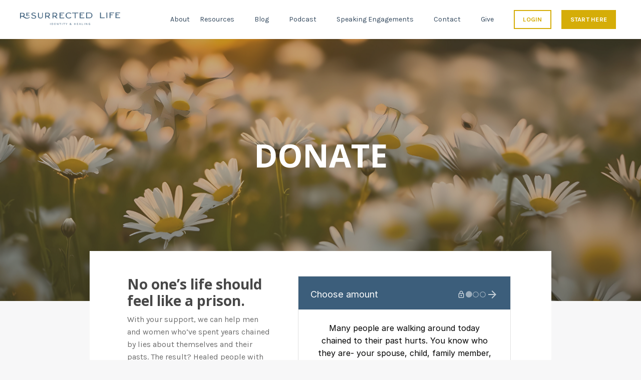

--- FILE ---
content_type: text/html; charset=utf-8
request_url: https://www.resurrectedlife.com/donate
body_size: 8643
content:
<!doctype html>
<html lang="en">
  <head>
    
              <meta name="csrf-param" content="authenticity_token">
              <meta name="csrf-token" content="DjMZzrmfWi6xHdQqQF73IHr6NfE7QhA0RCKC0u4f2yrab2Pi/pypnkUhRxDcd4BjNd72L1X8IJXBvDK2YLuEZw==">
            
    <title>
      
        Donate
      
    </title>
    <meta charset="utf-8" />
    <meta http-equiv="x-ua-compatible" content="ie=edge, chrome=1">
    <meta name="viewport" content="width=device-width, initial-scale=1, shrink-to-fit=no">
    
      <meta name="description" content="" />
    
    <meta property="og:type" content="website">
<meta property="og:url" content="https://www.resurrectedlife.com/donate">
<meta name="twitter:card" content="summary_large_image">

<meta property="og:title" content="Donate">
<meta name="twitter:title" content="Donate">


<meta property="og:description" content="">
<meta name="twitter:description" content="">


<meta property="og:image" content="https://kajabi-storefronts-production.kajabi-cdn.com/kajabi-storefronts-production/file-uploads/sites/2147643408/images/5a80d12-258-7a35-bebc-f276888b35_RRL-WS-2023-04-05-Meta-Image.jpg">
<meta name="twitter:image" content="https://kajabi-storefronts-production.kajabi-cdn.com/kajabi-storefronts-production/file-uploads/sites/2147643408/images/5a80d12-258-7a35-bebc-f276888b35_RRL-WS-2023-04-05-Meta-Image.jpg">


    
      <link href="https://kajabi-storefronts-production.kajabi-cdn.com/kajabi-storefronts-production/file-uploads/themes/2153015258/settings_images/c1af6aa-d876-b5-c41-ce1a28fadcf7_ecba117f-e680-4ff6-9522-9da464197d3b.png?v=2" rel="shortcut icon" />
    
    <link rel="canonical" href="https://www.resurrectedlife.com/donate" />

    <!-- Google Fonts ====================================================== -->
    
      <link href="//fonts.googleapis.com/css?family=Karla:400,700,400italic,700italic|Open+Sans:400,700,400italic,700italic" rel="stylesheet" type="text/css">
    

    <!-- Kajabi CSS ======================================================== -->
    <link rel="stylesheet" media="screen" href="https://kajabi-app-assets.kajabi-cdn.com/assets/core-0d125629e028a5a14579c81397830a1acd5cf5a9f3ec2d0de19efb9b0795fb03.css" />

    

    <link rel="stylesheet" href="https://use.fontawesome.com/releases/v5.15.2/css/all.css" crossorigin="anonymous">

    <link rel="stylesheet" media="screen" href="https://kajabi-storefronts-production.kajabi-cdn.com/kajabi-storefronts-production/themes/2153015258/assets/styles.css?17308232200879948" />

    <!-- Customer CSS ====================================================== -->
    <link rel="stylesheet" media="screen" href="https://kajabi-storefronts-production.kajabi-cdn.com/kajabi-storefronts-production/themes/2153015258/assets/overrides.css?17308232200879948" />
    <style>
  /* Custom CSS Added Via Theme Settings */
  /* This creates bigger spacing between the main navigation menu items */

.header__content--desktop .link-list__link {
margin-left: 20px !important;
margin-right: 20px !important;
}


/* This underlines the main navigation menu items when hovering over them */

.header a.link-list__link:hover {
text-decoration: underline !important;
}


/* This modifies the form fields to have squared edges and only show the bottom border */

.form-control {
border-radius: 0px !important;
border-left-width: 0px !important;
border-top-width: 0px !important;
border-right-width: 0px !important;
background-color: #ffffff00 !important;
border-color: #ACACAC !important;
}


/* This removes the shadow from the form button */

.form-btn {
-webkit-box-shadow: 0 0px 0px rgb(0 0 0 / 10%) !important;
box-shadow: 0 0px 0px rgb(0 0 0 / 10%) !important;
}


/* This removes the rounded corners of the filter field as seen on the Announcements and Blog Search Pages  */

.filter__field {
border-radius: 0px !important;
}


/* This removes the shadow from buttons throughout the site */

.btn {
-webkit-box-shadow: 0 0px 0px rgb(0 0 0 / 10%) !important;
box-shadow: 0 0px 0px rgb(0 0 0 / 10%) !important;
}


/* This modifies the accordions to only show the bottom border */

.block-type--accordion .block {
border-top: 0px !important;
border-left: 0px !important;
border-right: 0px !important;
}


/* This adds more spacing between the login page title and login form fields */

h1.auth__title { 
margin-bottom: 40px; !important;
}


/* This reduces the h1 font size of the blog post title on the blog feed page on desktop  */

@media (min-width: 768px) {
h1.blog-post-body__title {
font-size: 58px !important;
}
}

/* This moves the podcast intro section up higher so that it is behind the transparent header. Delete this code if not using a transparent header for the website theme */

.podcast-intro { 
margin-top: -80px !important;
padding-top: 80px !important;
}


/* This moves the coaching product hero section up higher so that it is behind the transparent header. Delete this code if not using a transparent header for the website theme */

.coaching-programs__container { 
margin-top: -94px !important;
}

.coaching-programs__header  {
padding-top: 94px !important;
}


/* This removes the rounded corners on the error prompt */

.parsley-errors-list {
border-radius: 0px !important;
}


/* This removes the rounded corners on alert messages */

.alert {
border-radius: 0px !important;
}


/* This modifies the colors on the red alert message */

.alert--danger {
border-color: #7D251C !important;
color: #7D251C !important;
background-color: RGBA(125, 37, 28, 0.15) !important;
}


</style>


    <!-- Kajabi Editor Only CSS ============================================ -->
    

    <!-- Header hook ======================================================= -->
    <script type="text/javascript">
  var Kajabi = Kajabi || {};
</script>
<script type="text/javascript">
  Kajabi.currentSiteUser = {
    "id" : "-1",
    "type" : "Guest",
    "contactId" : "",
  };
</script>
<script type="text/javascript">
  Kajabi.theme = {
    activeThemeName: "Resurrected Life",
    previewThemeId: null,
    editor: false
  };
</script>
<meta name="turbo-prefetch" content="false">
<style type="text/css">
  #editor-overlay {
    display: none;
    border-color: #2E91FC;
    position: absolute;
    background-color: rgba(46,145,252,0.05);
    border-style: dashed;
    border-width: 3px;
    border-radius: 3px;
    pointer-events: none;
    cursor: pointer;
    z-index: 10000000000;
  }
  .editor-overlay-button {
    color: white;
    background: #2E91FC;
    border-radius: 2px;
    font-size: 13px;
    margin-inline-start: -24px;
    margin-block-start: -12px;
    padding-block: 3px;
    padding-inline: 10px;
    text-transform:uppercase;
    font-weight:bold;
    letter-spacing:1.5px;

    left: 50%;
    top: 50%;
    position: absolute;
  }
</style>
<script src="https://kajabi-app-assets.kajabi-cdn.com/vite/assets/track_analytics-999259ad.js" crossorigin="anonymous" type="module"></script><link rel="modulepreload" href="https://kajabi-app-assets.kajabi-cdn.com/vite/assets/stimulus-576c66eb.js" as="script" crossorigin="anonymous">
<link rel="modulepreload" href="https://kajabi-app-assets.kajabi-cdn.com/vite/assets/track_product_analytics-9c66ca0a.js" as="script" crossorigin="anonymous">
<link rel="modulepreload" href="https://kajabi-app-assets.kajabi-cdn.com/vite/assets/stimulus-e54d982b.js" as="script" crossorigin="anonymous">
<link rel="modulepreload" href="https://kajabi-app-assets.kajabi-cdn.com/vite/assets/trackProductAnalytics-3d5f89d8.js" as="script" crossorigin="anonymous">      <script type="text/javascript">
        if (typeof (window.rudderanalytics) === "undefined") {
          !function(){"use strict";window.RudderSnippetVersion="3.0.3";var sdkBaseUrl="https://cdn.rudderlabs.com/v3"
          ;var sdkName="rsa.min.js";var asyncScript=true;window.rudderAnalyticsBuildType="legacy",window.rudderanalytics=[]
          ;var e=["setDefaultInstanceKey","load","ready","page","track","identify","alias","group","reset","setAnonymousId","startSession","endSession","consent"]
          ;for(var n=0;n<e.length;n++){var t=e[n];window.rudderanalytics[t]=function(e){return function(){
          window.rudderanalytics.push([e].concat(Array.prototype.slice.call(arguments)))}}(t)}try{
          new Function('return import("")'),window.rudderAnalyticsBuildType="modern"}catch(a){}
          if(window.rudderAnalyticsMount=function(){
          "undefined"==typeof globalThis&&(Object.defineProperty(Object.prototype,"__globalThis_magic__",{get:function get(){
          return this},configurable:true}),__globalThis_magic__.globalThis=__globalThis_magic__,
          delete Object.prototype.__globalThis_magic__);var e=document.createElement("script")
          ;e.src="".concat(sdkBaseUrl,"/").concat(window.rudderAnalyticsBuildType,"/").concat(sdkName),e.async=asyncScript,
          document.head?document.head.appendChild(e):document.body.appendChild(e)
          },"undefined"==typeof Promise||"undefined"==typeof globalThis){var d=document.createElement("script")
          ;d.src="https://polyfill-fastly.io/v3/polyfill.min.js?version=3.111.0&features=Symbol%2CPromise&callback=rudderAnalyticsMount",
          d.async=asyncScript,document.head?document.head.appendChild(d):document.body.appendChild(d)}else{
          window.rudderAnalyticsMount()}window.rudderanalytics.load("2apYBMHHHWpiGqicceKmzPebApa","https://kajabiaarnyhwq.dataplane.rudderstack.com",{})}();
        }
      </script>
      <script type="text/javascript">
        if (typeof (window.rudderanalytics) !== "undefined") {
          rudderanalytics.page({"account_id":"2147624048","site_id":"2147643408"});
        }
      </script>
      <script type="text/javascript">
        if (typeof (window.rudderanalytics) !== "undefined") {
          (function () {
            function AnalyticsClickHandler (event) {
              const targetEl = event.target.closest('a') || event.target.closest('button');
              if (targetEl) {
                rudderanalytics.track('Site Link Clicked', Object.assign(
                  {"account_id":"2147624048","site_id":"2147643408"},
                  {
                    link_text: targetEl.textContent.trim(),
                    link_href: targetEl.href,
                    tag_name: targetEl.tagName,
                  }
                ));
              }
            };
            document.addEventListener('click', AnalyticsClickHandler);
          })();
        }
      </script>
<meta name='site_locale' content='en'><style type="text/css">
  body main {
    direction: ltr;
  }
  .slick-list {
    direction: ltr;
  }
</style>
<style type="text/css">
  /* Font Awesome 4 */
  .fa.fa-twitter{
    font-family:sans-serif;
  }
  .fa.fa-twitter::before{
    content:"𝕏";
    font-size:1.2em;
  }

  /* Font Awesome 5 */
  .fab.fa-twitter{
    font-family:sans-serif;
  }
  .fab.fa-twitter::before{
    content:"𝕏";
    font-size:1.2em;
  }
</style>
<link rel="stylesheet" href="https://cdn.jsdelivr.net/npm/@kajabi-ui/styles@1.0.4/dist/kajabi_products/kajabi_products.css" />
<script type="module" src="https://cdn.jsdelivr.net/npm/@pine-ds/core@3.14.0/dist/pine-core/pine-core.esm.js"></script>
<script nomodule src="https://cdn.jsdelivr.net/npm/@pine-ds/core@3.14.0/dist/pine-core/index.esm.js"></script>


  </head>

  <style>
  body {
    
      
        background-color: #f7f7f8;
      
    
  }
</style>

  <body id="encore-theme" class="background-light">
    


    <div id="section-header" data-section-id="header">

<style>
  /* Default Header Styles */
  .header {
    
      background-color: #ffffff;
    
    font-size: 14px;
  }
  .header a,
  .header a.link-list__link,
  .header a.link-list__link:hover,
  .header a.social-icons__icon,
  .header .user__login a,
  .header .dropdown__item a,
  .header .dropdown__trigger:hover {
    color: #34495e;
  }
  .header .dropdown__trigger {
    color: #34495e !important;
  }
  /* Mobile Header Styles */
  @media (max-width: 767px) {
    .header {
      
      font-size: 16px;
    }
    
      .header a,
      .header a.link-list__link,
      .header a.social-icons__icon,
      .header .dropdown__item a,
      .header .user__login a,
      .header a.link-list__link:hover,
      .header .dropdown__trigger:hover {
        color: #3c5e7b;
      }
      .header .dropdown__trigger {
        color: #3c5e7b !important;
      }
    
    .header .hamburger__slices .hamburger__slice {
      
        background-color: #3c5e7b;
      
    }
    
      .header a.link-list__link, .dropdown__item a, .header__content--mobile {
        text-align: left;
      }
    
    .header--overlay .header__content--mobile  {
      padding-bottom: 20px;
    }
  }
  /* Sticky Styles */
  
    .header.header--fixed {
      background-color: #ffffff;
      
        background-color: ;
      
      
        background-color: ;
      
    }
    
      .header.header--fixed a,
      .header.header--fixed a.link-list__link,
      .header.header--fixed a.link-list__link:hover,
      .header.header--fixed a.social-icons__icon,
      .header.header--fixed .dropdown__trigger:hover,
      .header.header--fixed .dropdown__item a,
      .header.header--fixed .user__login a {
        color: #3c5e7b;
      }
    
    
      .header.header--fixed .dropdown__trigger {
        color: #3c5e7b !important;
      }
    
    .header.header--fixed .hamburger__slice {
      
        background-color: #3c5e7b;
      
    }
  
</style>

<div class="hidden">
  
    
  
    
  
    
  
    
  
    
  
    
  
    
  
  
  
  
</div>

<header class="header header--static sticky   background-light header--close-on-scroll" kjb-settings-id="sections_header_settings_background_color">
  <div class="hello-bars">
    
      
    
      
    
      
    
      
    
      
    
      
    
      
    
  </div>
  
    <div class="header__wrap">
      <div class="header__content header__content--desktop background-light">
        <div class="container header__container media justify-content-left">
          
            
                <style>
@media (min-width: 768px) {
  #block-1555988494486 {
    text-align: left;
  }
} 
</style>

<div id="block-1555988494486" class="header__block header__block--logo header__block--show header__switch-content " kjb-settings-id="sections_header_blocks_1555988494486_settings_stretch">
  <style>
  #block-1555988494486 {
    line-height: 1;
  }
  #block-1555988494486 .logo__image {
    display: block;
    width: 200px;
  }
  #block-1555988494486 .logo__text {
    color: #000000;
  }
</style>

<a class="logo" href="/">
  
    
      <img class="logo__image" src="https://kajabi-storefronts-production.kajabi-cdn.com/kajabi-storefronts-production/file-uploads/themes/2153015258/settings_images/8efc3ff-f15a-37aa-2463-85ed30871d00_180a778d-0360-4947-991c-4f6020e8a266.png" kjb-settings-id="sections_header_blocks_1555988494486_settings_logo" alt="Header Logo" />
    
  
</a>

</div>

              
          
            
                <style>
@media (min-width: 768px) {
  #block-1607554198094 {
    text-align: center;
  }
} 
</style>

<div id="block-1607554198094" class="header__block header__switch-content header__block--menu stretch" kjb-settings-id="sections_header_blocks_1607554198094_settings_stretch">
  <div class="link-list justify-content-center" kjb-settings-id="sections_header_blocks_1607554198094_settings_menu">
  
</div>

</div>

              
          
            
                <style>
@media (min-width: 768px) {
  #block-1687186779453 {
    text-align: left;
  }
} 
</style>

<div id="block-1687186779453" class="header__block header__switch-content header__block--dropdown " kjb-settings-id="sections_header_blocks_1687186779453_settings_stretch">
  <style>
  /* Dropdown menu colors for desktop */
  @media (min-width: 768px) {
    #block-1687186779453 .dropdown__menu {
      background-color: #FFFFFF;
    }
    #block-1687186779453 .dropdown__item a {
      color: #3c5e7b;
    }
  }
  /* Mobile menu text alignment */
  @media (max-width: 767px) {
    #block-1687186779453 .dropdown__item a {
      text-align: left;
    }
  }
</style>

<div class="dropdown" kjb-settings-id="sections_header_blocks_1687186779453_settings_trigger">
  <a class="dropdown__trigger">
    About
    
  </a>
  <div class="dropdown__menu dropdown__menu--text-left ">
    
      <span class="dropdown__item"><a href="https://www.resurrectedlife.com/about-healing-prayer" >About Healing Prayer</a></span>
    
      <span class="dropdown__item"><a href="https://www.resurrectedlife.com/about-RL" >How It All Started</a></span>
    
      <span class="dropdown__item"><a href="https://www.resurrectedlife.com/about" >Meet the Team</a></span>
    
  </div>
</div>

</div>

              
          
            
                <style>
@media (min-width: 768px) {
  #block-1687188444452 {
    text-align: left;
  }
} 
</style>

<div id="block-1687188444452" class="header__block header__switch-content header__block--dropdown " kjb-settings-id="sections_header_blocks_1687188444452_settings_stretch">
  <style>
  /* Dropdown menu colors for desktop */
  @media (min-width: 768px) {
    #block-1687188444452 .dropdown__menu {
      background-color: #FFFFFF;
    }
    #block-1687188444452 .dropdown__item a {
      color: #3c5e7b;
    }
  }
  /* Mobile menu text alignment */
  @media (max-width: 767px) {
    #block-1687188444452 .dropdown__item a {
      text-align: left;
    }
  }
</style>

<div class="dropdown" kjb-settings-id="sections_header_blocks_1687188444452_settings_trigger">
  <a class="dropdown__trigger">
    Resources
    
  </a>
  <div class="dropdown__menu dropdown__menu--text-left ">
    
      <span class="dropdown__item"><a href="https://www.resurrectedlife.com/store" >All Resources</a></span>
    
      <span class="dropdown__item"><a href="https://www.resurrectedlife.com/store#courses" >Online Courses</a></span>
    
      <span class="dropdown__item"><a href="https://www.resurrectedlife.com/be-loved-retreat" >In Person Retreat</a></span>
    
      <span class="dropdown__item"><a href="https://www.resurrectedlife.com/hope-and-healing-online-retreat" >Zoom Group</a></span>
    
      <span class="dropdown__item"><a href="https://www.resurrectedlife.com/library" >My Courses</a></span>
    
  </div>
</div>

</div>

              
          
            
                <style>
@media (min-width: 768px) {
  #block-1687188585784 {
    text-align: left;
  }
} 
</style>

<div id="block-1687188585784" class="header__block header__switch-content header__block--menu " kjb-settings-id="sections_header_blocks_1687188585784_settings_stretch">
  <div class="link-list justify-content-left" kjb-settings-id="sections_header_blocks_1687188585784_settings_menu">
  
    <a class="link-list__link" href="https://www.resurrectedlife.com/blog" >Blog</a>
  
    <a class="link-list__link" href="https://www.resurrectedlife.com/podcasts/the-resurrected-life-podcast" >Podcast</a>
  
    <a class="link-list__link" href="https://www.resurrectedlife.com/speaking-engagements" >Speaking Engagements</a>
  
    <a class="link-list__link" href="https://www.resurrectedlife.com/contact" >Contact</a>
  
    <a class="link-list__link" href="https://www.resurrectedlife.com/donate" >Give</a>
  
</div>

</div>

              
          
            
                <style>
@media (min-width: 768px) {
  #block-1688735430565 {
    text-align: left;
  }
} 
</style>

<div id="block-1688735430565" class="header__block header__switch-content header__block--cta " kjb-settings-id="sections_header_blocks_1688735430565_settings_stretch">
  






<style>
  #block-1688735430565 .btn,
  [data-slick-id="1688735430565"] .block .btn {
    color: #ffffff;
    border-color: #d5ad08;
    border-radius: 0px;
    background-color: #d5ad08;
  }
  #block-1688735430565 .btn--outline,
  [data-slick-id="1688735430565"] .block .btn--outline {
    background: transparent;
    color: #d5ad08;
  }
</style>

<a class="btn btn--outline btn--small btn--auto" href="https://www.resurrectedlife.com/login"   kjb-settings-id="sections_header_blocks_1688735430565_settings_btn_background_color" role="button">
  
    LOGIN
  
</a>

</div>

              
          
            
                <style>
@media (min-width: 768px) {
  #block-1681348642471 {
    text-align: left;
  }
} 
</style>

<div id="block-1681348642471" class="header__block header__switch-content header__block--cta " kjb-settings-id="sections_header_blocks_1681348642471_settings_stretch">
  






<style>
  #block-1681348642471 .btn,
  [data-slick-id="1681348642471"] .block .btn {
    color: #ffffff;
    border-color: #d5ad08;
    border-radius: 0px;
    background-color: #d5ad08;
  }
  #block-1681348642471 .btn--outline,
  [data-slick-id="1681348642471"] .block .btn--outline {
    background: transparent;
    color: #d5ad08;
  }
</style>

<a class="btn btn--solid btn--small btn--auto" href="https://www.resurrectedlife.com/store"   kjb-settings-id="sections_header_blocks_1681348642471_settings_btn_background_color" role="button">
  
    START HERE
  
</a>

</div>

              
          
          
            <div class="hamburger hidden--desktop" kjb-settings-id="sections_header_settings_hamburger_color">
              <div class="hamburger__slices">
                <div class="hamburger__slice hamburger--slice-1"></div>
                <div class="hamburger__slice hamburger--slice-2"></div>
                <div class="hamburger__slice hamburger--slice-3"></div>
                <div class="hamburger__slice hamburger--slice-4"></div>
              </div>
            </div>
          
        </div>
      </div>
      <div class="header__content header__content--mobile">
        <div class="header__switch-content header__spacer"></div>
      </div>
    </div>
  
</header>

</div>
    <main>
      <div data-dynamic-sections=contact_copy_1><div id="section-1686054750367" data-section-id="1686054750367"><style>
  
    #section-1686054750367 {
      background-image: url(https://kajabi-storefronts-production.kajabi-cdn.com/kajabi-storefronts-production/file-uploads/themes/2153015258/settings_images/c73e65b-6eff-a0e-cf78-252427d4d0d0_AdobeStock_588382328.jpeg);
      background-position: center;
    }
  
  #section-1686054750367 .section__overlay {
    position: absolute;
    width: 100%;
    height: 100%;
    left: 0;
    top: 0;
    background-color: rgba(111, 102, 75, 0.4);
  }
  #section-1686054750367 .sizer {
    padding-top: 20px;
    padding-bottom: 150px;
  }
  #section-1686054750367 .container {
    max-width: calc(1260px + 10px + 10px);
    padding-right: 10px;
    padding-left: 10px;
    
  }
  #section-1686054750367 .row {
    
  }
  #section-1686054750367 .container--full {
    width: 100%;
    max-width: calc(100% + 10px + 10px);
  }
  @media (min-width: 768px) {
    
      #section-1686054750367 {
        
          background-attachment: fixed;
        
      }
    
    #section-1686054750367 .sizer {
      padding-top: 180px;
      padding-bottom: 230px;
    }
    #section-1686054750367 .container {
      max-width: calc(1260px + 40px + 40px);
      padding-right: 40px;
      padding-left: 40px;
    }
    #section-1686054750367 .container--full {
      max-width: calc(100% + 40px + 40px);
    }
  }
  
  
</style>


<section kjb-settings-id="sections_1686054750367_settings_background_color"
  class="section
  
  
   background-dark "
  data-reveal-event=""
  data-reveal-offset=""
  data-reveal-units="seconds">
  <div class="sizer ">
    
    <div class="section__overlay"></div>
    <div class="container ">
      <div class="row align-items-center justify-content-center">
        
          




<style>
  /* flush setting */
  
  
  /* margin settings */
  #block-1642562869475_0, [data-slick-id="1642562869475_0"] {
    margin-top: 0px;
    margin-right: 0px;
    margin-bottom: 0px;
    margin-left: 0px;
  }
  #block-1642562869475_0 .block, [data-slick-id="1642562869475_0"] .block {
    /* border settings */
    border: 0px none black;
    border-radius: 0px;
    

    /* background color */
    
    /* default padding for mobile */
    
    
    
    /* mobile padding overrides */
    
    
    
    
    
  }

  @media (min-width: 768px) {
    /* desktop margin settings */
    #block-1642562869475_0, [data-slick-id="1642562869475_0"] {
      margin-top: 0px;
      margin-right: 0px;
      margin-bottom: 0px;
      margin-left: 0px;
    }
    #block-1642562869475_0 .block, [data-slick-id="1642562869475_0"] .block {
      /* default padding for desktop  */
      
      
      /* desktop padding overrides */
      
      
      
      
      
    }
  }
  /* mobile text align */
  @media (max-width: 767px) {
    #block-1642562869475_0, [data-slick-id="1642562869475_0"] {
      text-align: center;
    }
  }
</style>



<div
  id="block-1642562869475_0"
  class="
  block-type--text
  text-center
  col-8
  
  
  
    
  
  
  "
  
  data-reveal-event=""
  data-reveal-offset=""
  data-reveal-units="seconds"
  
    kjb-settings-id="sections_1686054750367_blocks_1642562869475_0_settings_width"
    >
  <div class="block
    box-shadow-none
    "
    
      data-aos="none"
      data-aos-delay="0"
      data-aos-duration="0"
    
    >
    
    <style>
  
  #block-1577982541036_0 .btn {
    margin-top: 1rem;
  }
</style>

<h1><span style="color: #ffffff;">DONATE</span></h1>

  </div>
</div>


        
      </div>
    </div>
  </div>
</section>
</div><div id="section-1686055276670" data-section-id="1686055276670"><style>
  
  #section-1686055276670 .section__overlay {
    position: absolute;
    width: 100%;
    height: 100%;
    left: 0;
    top: 0;
    background-color: ;
  }
  #section-1686055276670 .sizer {
    padding-top: 40px;
    padding-bottom: 40px;
  }
  #section-1686055276670 .container {
    max-width: calc(1260px + 10px + 10px);
    padding-right: 10px;
    padding-left: 10px;
    
  }
  #section-1686055276670 .row {
    
  }
  #section-1686055276670 .container--full {
    width: 100%;
    max-width: calc(100% + 10px + 10px);
  }
  @media (min-width: 768px) {
    
    #section-1686055276670 .sizer {
      padding-top: 0px;
      padding-bottom: 50px;
    }
    #section-1686055276670 .container {
      max-width: calc(1260px + 40px + 40px);
      padding-right: 40px;
      padding-left: 40px;
    }
    #section-1686055276670 .container--full {
      max-width: calc(100% + 40px + 40px);
    }
  }
  
    #section-1686055276670 .row {
      -webkit-box-align: stretch !important;
      -ms-flex-align: stretch !important;
      align-items: stretch !important;
    }
  
  
</style>


<section kjb-settings-id="sections_1686055276670_settings_background_color"
  class="section
  
  
   "
  data-reveal-event=""
  data-reveal-offset=""
  data-reveal-units="seconds">
  <div class="sizer ">
    
    <div class="section__overlay"></div>
    <div class="container ">
      <div class="row align-items-center justify-content-center">
        
          




<style>
  /* flush setting */
  
    #block-1686055276670_1, [data-slick-id="1686055276670_1"] { padding: 0; }
  
  
  /* margin settings */
  #block-1686055276670_1, [data-slick-id="1686055276670_1"] {
    margin-top: -160px;
    margin-right: 0px;
    margin-bottom: 0px;
    margin-left: 0px;
  }
  #block-1686055276670_1 .block, [data-slick-id="1686055276670_1"] .block {
    /* border settings */
    border: 0px none black;
    border-radius: 0px;
    

    /* background color */
    
      background-color: #ffffff;
    
    /* default padding for mobile */
    
      padding: 20px;
    
    
    
    /* mobile padding overrides */
    
    
    
      padding-right: 40px;
    
    
      padding-bottom: 40px;
    
    
      padding-left: 40px;
    
  }

  @media (min-width: 768px) {
    /* desktop margin settings */
    #block-1686055276670_1, [data-slick-id="1686055276670_1"] {
      margin-top: -100px;
      margin-right: 0px;
      margin-bottom: 0px;
      margin-left: 0px;
    }
    #block-1686055276670_1 .block, [data-slick-id="1686055276670_1"] .block {
      /* default padding for desktop  */
      
        padding: 30px;
      
      
      /* desktop padding overrides */
      
      
        padding-top: 50px;
      
      
        padding-right: 50px;
      
      
        padding-bottom: 50px;
      
      
        padding-left: 75px;
      
    }
  }
  /* mobile text align */
  @media (max-width: 767px) {
    #block-1686055276670_1, [data-slick-id="1686055276670_1"] {
      text-align: left;
    }
  }
</style>



<div
  id="block-1686055276670_1"
  class="
  block-type--text
  text-left
  col-4
  
  
  
    
  
  
  "
  
  data-reveal-event=""
  data-reveal-offset=""
  data-reveal-units="seconds"
  
    kjb-settings-id="sections_1686055276670_blocks_1686055276670_1_settings_width"
    >
  <div class="block
    box-shadow-none
     background-light"
    
      data-aos="none"
      data-aos-delay="0"
      data-aos-duration="0"
    
    >
    
    <style>
  
  #block-1577982541036_0 .btn {
    margin-top: 1rem;
  }
</style>

<h3>No one’s life should feel like a prison.</h3>
<p>With your support, we can help men and women who’ve spent years chained by lies about themselves and their pasts. The result? Healed people with stronger families, stronger relationships, and stronger faith.</p>
<p>Use the form to select a preset amount or choose how much you want to give. Donating is simple and secure.</p>
<p><em>Resurrected Life is a registered 501(c)(3) nonprofit.</em></p>

  </div>
</div>


        
          




<style>
  /* flush setting */
  
    #block-1686055276670_2, [data-slick-id="1686055276670_2"] { padding: 0; }
  
  
  /* margin settings */
  #block-1686055276670_2, [data-slick-id="1686055276670_2"] {
    margin-top: 0px;
    margin-right: 0px;
    margin-bottom: 0px;
    margin-left: 0px;
  }
  #block-1686055276670_2 .block, [data-slick-id="1686055276670_2"] .block {
    /* border settings */
    border: 4px  black;
    border-radius: 0px;
    

    /* background color */
    
      background-color: #ffffff;
    
    /* default padding for mobile */
    
      padding: 20px;
    
    
      padding: 20px;
    
    
      
        padding: 20px;
      
    
    /* mobile padding overrides */
    
    
      padding-top: 0px;
    
    
      padding-right: 0px;
    
    
      padding-bottom: 0px;
    
    
      padding-left: 0px;
    
  }

  @media (min-width: 768px) {
    /* desktop margin settings */
    #block-1686055276670_2, [data-slick-id="1686055276670_2"] {
      margin-top: -100px;
      margin-right: 0px;
      margin-bottom: 0px;
      margin-left: 0px;
    }
    #block-1686055276670_2 .block, [data-slick-id="1686055276670_2"] .block {
      /* default padding for desktop  */
      
        padding: 30px;
      
      
        
          padding: 30px;
        
      
      /* desktop padding overrides */
      
      
        padding-top: 50px;
      
      
        padding-right: 0px;
      
      
        padding-bottom: 50px;
      
      
        padding-left: 0px;
      
    }
  }
  /* mobile text align */
  @media (max-width: 767px) {
    #block-1686055276670_2, [data-slick-id="1686055276670_2"] {
      text-align: left;
    }
  }
</style>



<div
  id="block-1686055276670_2"
  class="
  block-type--code
  text-center
  col-5
  
  
  
    
  
  
  "
  
  data-reveal-event=""
  data-reveal-offset=""
  data-reveal-units="seconds"
  
    kjb-settings-id="sections_1686055276670_blocks_1686055276670_2_settings_width"
    >
  <div class="block
    box-shadow-
     background-light"
    
      data-aos="none"
      data-aos-delay="0"
      data-aos-duration="0"
    
    >
    
    <script src="https://donorbox.org/widget.js" paypalExpress="false"></script><iframe src="https://donorbox.org/embed/website-donation-form-57" name="donorbox" allowpaymentrequest="allowpaymentrequest" seamless="seamless" frameborder="0" scrolling="no" height="900px" width="100%" style="max-width: 500px; min-width: 250px; max-height:none!important"></iframe>







  </div>
</div>


        
      </div>
    </div>
  </div>
</section>
</div><div id="section-1689009241894" data-section-id="1689009241894"><style>
  
    #section-1689009241894 {
      background-image: url(https://kajabi-storefronts-production.kajabi-cdn.com/kajabi-storefronts-production/file-uploads/themes/2153015258/settings_images/2af072-ece3-65d4-c04b-3a35eedfe5c_AdobeStock_418874697.jpg);
      background-position: top;
    }
  
  #section-1689009241894 .section__overlay {
    position: absolute;
    width: 100%;
    height: 100%;
    left: 0;
    top: 0;
    background-color: rgba(13, 57, 90, 0.9);
  }
  #section-1689009241894 .sizer {
    padding-top: 40px;
    padding-bottom: 40px;
  }
  #section-1689009241894 .container {
    max-width: calc(1260px + 10px + 10px);
    padding-right: 10px;
    padding-left: 10px;
    
  }
  #section-1689009241894 .row {
    
  }
  #section-1689009241894 .container--full {
    width: 100%;
    max-width: calc(100% + 10px + 10px);
  }
  @media (min-width: 768px) {
    
      #section-1689009241894 {
        
          background-attachment: fixed;
        
      }
    
    #section-1689009241894 .sizer {
      padding-top: 100px;
      padding-bottom: 30px;
    }
    #section-1689009241894 .container {
      max-width: calc(1260px + 40px + 40px);
      padding-right: 40px;
      padding-left: 40px;
    }
    #section-1689009241894 .container--full {
      max-width: calc(100% + 40px + 40px);
    }
  }
  
  
</style>


<section kjb-settings-id="sections_1689009241894_settings_background_color"
  class="section
  
  
   background-dark "
  data-reveal-event=""
  data-reveal-offset=""
  data-reveal-units="seconds">
  <div class="sizer ">
    
    <div class="section__overlay"></div>
    <div class="container ">
      <div class="row align-items-start justify-content-center">
        
          




<style>
  /* flush setting */
  
  
  /* margin settings */
  #block-1689009241894_0, [data-slick-id="1689009241894_0"] {
    margin-top: 0px;
    margin-right: 0px;
    margin-bottom: 0px;
    margin-left: 0px;
  }
  #block-1689009241894_0 .block, [data-slick-id="1689009241894_0"] .block {
    /* border settings */
    border: 4px  black;
    border-radius: 4px;
    

    /* background color */
    
      background-color: ;
    
    /* default padding for mobile */
    
      padding: 20px;
    
    
      padding: 20px;
    
    
      
        padding: 20px;
      
    
    /* mobile padding overrides */
    
    
      padding-top: 0px;
    
    
      padding-right: 0px;
    
    
      padding-bottom: 0px;
    
    
      padding-left: 0px;
    
  }

  @media (min-width: 768px) {
    /* desktop margin settings */
    #block-1689009241894_0, [data-slick-id="1689009241894_0"] {
      margin-top: 0px;
      margin-right: 0px;
      margin-bottom: 0px;
      margin-left: 0px;
    }
    #block-1689009241894_0 .block, [data-slick-id="1689009241894_0"] .block {
      /* default padding for desktop  */
      
        padding: 30px;
      
      
        
          padding: 30px;
        
      
      /* desktop padding overrides */
      
      
        padding-top: 0px;
      
      
        padding-right: 0px;
      
      
        padding-bottom: 0px;
      
      
        padding-left: 0px;
      
    }
  }
  /* mobile text align */
  @media (max-width: 767px) {
    #block-1689009241894_0, [data-slick-id="1689009241894_0"] {
      text-align: left;
    }
  }
</style>



<div
  id="block-1689009241894_0"
  class="
  block-type--text
  text-left
  col-4
  
  
  
    
  
  
  "
  
  data-reveal-event=""
  data-reveal-offset=""
  data-reveal-units="seconds"
  
    kjb-settings-id="sections_1689009241894_blocks_1689009241894_0_settings_width"
    >
  <div class="block
    box-shadow-
    "
    
      data-aos="none"
      data-aos-delay="0"
      data-aos-duration="0"
    
    >
    
    <style>
  
  #block-1577982541036_0 .btn {
    margin-top: 1rem;
  }
</style>

<h3>Help us build a studio for Resurrected Stories Podcast.</h3>
<p> </p>
<p><strong><span style="color: #d5ad08;">GOAL: $3,500</span></strong><br />We need your financial support to produce the best quality audio for our Resurrected Stories Podcast.</p>
<p>We require microphones, boom arms, editing software, headphones, and a table. Please consider funding this campaign.</p>

  </div>
</div>


        
          




<style>
  /* flush setting */
  
  
  /* margin settings */
  #block-1689009357224, [data-slick-id="1689009357224"] {
    margin-top: 0px;
    margin-right: 0px;
    margin-bottom: 0px;
    margin-left: 0px;
  }
  #block-1689009357224 .block, [data-slick-id="1689009357224"] .block {
    /* border settings */
    border: 0px  rgba(0, 0, 0, 0);
    border-radius: 4px;
    

    /* background color */
    
      background-color: rgba(0, 0, 0, 0);
    
    /* default padding for mobile */
    
      padding: 20px;
    
    
      padding: 20px;
    
    
      
        padding: 20px;
      
    
    /* mobile padding overrides */
    
    
      padding-top: 0px;
    
    
      padding-right: 0px;
    
    
      padding-bottom: 0px;
    
    
      padding-left: 0px;
    
  }

  @media (min-width: 768px) {
    /* desktop margin settings */
    #block-1689009357224, [data-slick-id="1689009357224"] {
      margin-top: 0px;
      margin-right: 0px;
      margin-bottom: 0px;
      margin-left: 0px;
    }
    #block-1689009357224 .block, [data-slick-id="1689009357224"] .block {
      /* default padding for desktop  */
      
        padding: 30px;
      
      
        
          padding: 30px;
        
      
      /* desktop padding overrides */
      
      
        padding-top: 0px;
      
      
        padding-right: 0px;
      
      
        padding-bottom: 0px;
      
      
        padding-left: 0px;
      
    }
  }
  /* mobile text align */
  @media (max-width: 767px) {
    #block-1689009357224, [data-slick-id="1689009357224"] {
      text-align: left;
    }
  }
</style>



<div
  id="block-1689009357224"
  class="
  block-type--code
  text-left
  col-5
  
  
  
    
  
  
  "
  
  data-reveal-event=""
  data-reveal-offset=""
  data-reveal-units="seconds"
  
    kjb-settings-id="sections_1689009241894_blocks_1689009357224_settings_width"
    >
  <div class="block
    box-shadow-
     background-dark"
    
      data-aos="none"
      data-aos-delay="0"
      data-aos-duration="0"
    
    >
    
    <script src="https://donorbox.org/widget.js" paypalExpress="false"></script><iframe src="https://donorbox.org/embed/podcast-studio-equipment-fundraising-campaign" name="donorbox" allowpaymentrequest="allowpaymentrequest" seamless="seamless" frameborder="0" scrolling="no" height="900px" width="100%" style="max-width: 500px; min-width: 250px; max-height:none!important"></iframe>

  </div>
</div>


        
      </div>
    </div>
  </div>
</section>
</div></div>
    </main>
    <div id="section-footer" data-section-id="footer">
  <style>
    #section-footer {
      -webkit-box-flex: 1;
      -ms-flex-positive: 1;
      flex-grow: 1;
      display: -webkit-box;
      display: -ms-flexbox;
      display: flex;
    }
    .footer {
      -webkit-box-flex: 1;
      -ms-flex-positive: 1;
      flex-grow: 1;
    }
  </style>

<style>
  .footer {
    background-color: #3c5e7b;
  }
  .footer, .footer__block {
    font-size: 14px;
    color: ;
  }
  .footer .logo__text {
    color: ;
  }
  .footer .link-list__links {
    width: 100%;
  }
  .footer a.link-list__link {
    color: ;
  }
  .footer .link-list__link:hover {
    color: ;
  }
  .copyright {
    color: ;
  }
  @media (min-width: 768px) {
    .footer, .footer__block {
      font-size: 14px;
    }
  }
  .powered-by a {
    color: #898989 !important;
  }
  
</style>

<footer class="footer   background-dark  " kjb-settings-id="sections_footer_settings_background_color">
  <div class="footer__content">
    <div class="container footer__container media">
      
        
            




<style>
  /* flush setting */
  
  
  /* margin settings */
  #block-1602193175296, [data-slick-id="1602193175296"] {
    margin-top: 0px;
    margin-right: 0px;
    margin-bottom: 0px;
    margin-left: 0px;
  }
  #block-1602193175296 .block, [data-slick-id="1602193175296"] .block {
    /* border settings */
    border: 4px  black;
    border-radius: 4px;
    

    /* background color */
    
      background-color: ;
    
    /* default padding for mobile */
    
      padding: 20px;
    
    
      padding: 20px;
    
    
      
        padding: 20px;
      
    
    /* mobile padding overrides */
    
    
      padding-top: 0px;
    
    
      padding-right: 0px;
    
    
      padding-bottom: 0px;
    
    
      padding-left: 0px;
    
  }

  @media (min-width: 768px) {
    /* desktop margin settings */
    #block-1602193175296, [data-slick-id="1602193175296"] {
      margin-top: 0px;
      margin-right: 0px;
      margin-bottom: 0px;
      margin-left: 0px;
    }
    #block-1602193175296 .block, [data-slick-id="1602193175296"] .block {
      /* default padding for desktop  */
      
        padding: 30px;
      
      
        
          padding: 30px;
        
      
      /* desktop padding overrides */
      
      
        padding-top: 0px;
      
      
        padding-right: 0px;
      
      
        padding-bottom: 0px;
      
      
        padding-left: 0px;
      
    }
  }
  /* mobile text align */
  @media (max-width: 767px) {
    #block-1602193175296, [data-slick-id="1602193175296"] {
      text-align: center;
    }
  }
</style>



<div
  id="block-1602193175296"
  class="
  block-type--link_list
  text-center
  col-
  
  
  
  
  "
  
  data-reveal-event=""
  data-reveal-offset=""
  data-reveal-units=""
  
    kjb-settings-id="sections_footer_blocks_1602193175296_settings_width"
    >
  <div class="block
    box-shadow-
    "
    
      data-aos="-"
      data-aos-delay=""
      data-aos-duration=""
    
    >
    
    <style>
  #block-1602193175296 .link-list__title {
    color: ;
  }
  #block-1602193175296 .link-list__link {
    color: ;
  }
</style>



<div class="link-list link-list--row link-list--desktop-center link-list--mobile-center">
  
  <div class="link-list__links" kjb-settings-id="sections_footer_blocks_1602193175296_settings_menu">
    
  </div>
</div>

  </div>
</div>


          
      
        
            <div id="block-1555988525205" class="footer__block ">
  <span class="copyright" kjb-settings-id="sections_footer_blocks_1555988525205_settings_copyright" role="presentation">
  &copy; 2026 Resurrected Life. All Rights Reserved. This website was made available through the financial generosity of Our Sunday Visitor.
</span>

</div>

          
      
    </div>
    

  </div>

</footer>

</div>
    <div id="section-exit_pop" data-section-id="exit_pop"><style>
  #exit-pop .modal__content {
    background: ;
  }
  
</style>






</div>
    <div id="section-two_step" data-section-id="two_step"><style>
  #two-step .modal__content {
    background: ;
  }
  
</style>

<div class="modal two-step" id="two-step" kjb-settings-id="sections_two_step_settings_two_step_edit">
  <div class="modal__content background-unrecognized">
    <div class="close-x">
      <div class="close-x__part"></div>
      <div class="close-x__part"></div>
    </div>
    <div class="modal__body row text- align-items-start justify-content-left">
      
         
              




<style>
  /* flush setting */
  
  
  /* margin settings */
  #block-1585757540189, [data-slick-id="1585757540189"] {
    margin-top: 0px;
    margin-right: 0px;
    margin-bottom: 0px;
    margin-left: 0px;
  }
  #block-1585757540189 .block, [data-slick-id="1585757540189"] .block {
    /* border settings */
    border: 4px none black;
    border-radius: 4px;
    

    /* background color */
    
    /* default padding for mobile */
    
    
    
    /* mobile padding overrides */
    
      padding: 0;
    
    
    
    
    
  }

  @media (min-width: 768px) {
    /* desktop margin settings */
    #block-1585757540189, [data-slick-id="1585757540189"] {
      margin-top: 0px;
      margin-right: 0px;
      margin-bottom: 0px;
      margin-left: 0px;
    }
    #block-1585757540189 .block, [data-slick-id="1585757540189"] .block {
      /* default padding for desktop  */
      
      
      /* desktop padding overrides */
      
        padding: 0;
      
      
      
      
      
    }
  }
  /* mobile text align */
  @media (max-width: 767px) {
    #block-1585757540189, [data-slick-id="1585757540189"] {
      text-align: ;
    }
  }
</style>



<div
  id="block-1585757540189"
  class="
  block-type--image
  text-
  col-12
  
  
  
  
  "
  
  data-reveal-event=""
  data-reveal-offset=""
  data-reveal-units=""
  
    kjb-settings-id="sections_two_step_blocks_1585757540189_settings_width"
    >
  <div class="block
    box-shadow-none
    "
    
      data-aos="-"
      data-aos-delay=""
      data-aos-duration=""
    
    >
    
    <style>
  #block-1585757540189 .block,
  [data-slick-id="1585757540189"] .block {
    display: flex;
    justify-content: flex-start;
  }
  #block-1585757540189 .image,
  [data-slick-id="1585757540189"] .image {
    width: 100%;
    overflow: hidden;
    
    border-radius: 4px;
    
  }
  #block-1585757540189 .image__image,
  [data-slick-id="1585757540189"] .image__image {
    width: 100%;
    
  }
  #block-1585757540189 .image__overlay,
  [data-slick-id="1585757540189"] .image__overlay {
    
      opacity: 0;
    
    background-color: #fff;
    border-radius: 4px;
    
  }
  
  #block-1585757540189 .image__overlay-text,
  [data-slick-id="1585757540189"] .image__overlay-text {
    color:  !important;
  }
  @media (min-width: 768px) {
    #block-1585757540189 .block,
    [data-slick-id="1585757540189"] .block {
        display: flex;
        justify-content: flex-start;
    }
    #block-1585757540189 .image__overlay,
    [data-slick-id="1585757540189"] .image__overlay {
      
        opacity: 0;
      
    }
    #block-1585757540189 .image__overlay:hover {
      opacity: 1;
    }
  }
  
</style>

<div class="image">
  
    
        <img class="image__image" src="https://kajabi-storefronts-production.kajabi-cdn.com/kajabi-storefronts-production/themes/2153015258/assets/placeholder.png?17308232200879948" kjb-settings-id="sections_two_step_blocks_1585757540189_settings_image" alt="" />
    
    
  
</div>

  </div>
</div>


            
      
         
              




<style>
  /* flush setting */
  
  
  /* margin settings */
  #block-1585757543890, [data-slick-id="1585757543890"] {
    margin-top: 0px;
    margin-right: 0px;
    margin-bottom: 0px;
    margin-left: 0px;
  }
  #block-1585757543890 .block, [data-slick-id="1585757543890"] .block {
    /* border settings */
    border: 4px none black;
    border-radius: 4px;
    

    /* background color */
    
    /* default padding for mobile */
    
    
    
    /* mobile padding overrides */
    
    
    
    
    
  }

  @media (min-width: 768px) {
    /* desktop margin settings */
    #block-1585757543890, [data-slick-id="1585757543890"] {
      margin-top: 0px;
      margin-right: 0px;
      margin-bottom: 0px;
      margin-left: 0px;
    }
    #block-1585757543890 .block, [data-slick-id="1585757543890"] .block {
      /* default padding for desktop  */
      
      
      /* desktop padding overrides */
      
      
      
      
      
    }
  }
  /* mobile text align */
  @media (max-width: 767px) {
    #block-1585757543890, [data-slick-id="1585757543890"] {
      text-align: center;
    }
  }
</style>



<div
  id="block-1585757543890"
  class="
  block-type--form
  text-center
  col-12
  
  
  
  
  "
  
  data-reveal-event=""
  data-reveal-offset=""
  data-reveal-units=""
  
    kjb-settings-id="sections_two_step_blocks_1585757543890_settings_width"
    >
  <div class="block
    box-shadow-none
    "
    
      data-aos="-"
      data-aos-delay=""
      data-aos-duration=""
    
    >
    
    








<style>
  #block-1585757543890 .form-btn {
    border-color: #d5ad08;
    border-radius: 0px;
    background: #d5ad08;
    color: #ffffff;
  }
  #block-1585757543890 .btn--outline {
    color: #d5ad08;
    background: transparent;
  }
  #block-1585757543890 .disclaimer-text {
    font-size: 16px;
    margin-top: 1.25rem;
    margin-bottom: 0;
    color: #888;
  }
</style>



<div class="form">
  <div kjb-settings-id="sections_two_step_blocks_1585757543890_settings_text"><h4>Join Our Free Trial</h4>
<p>Get started today before this once in a lifetime opportunity expires.</p></div>
  
    
  
</div>

  </div>
</div>


          
      
    </div>
  </div>
</div>



</div>
    <!-- Javascripts ======================================================= -->
<script charset='ISO-8859-1' src='https://fast.wistia.com/assets/external/E-v1.js'></script>
<script charset='ISO-8859-1' src='https://fast.wistia.com/labs/crop-fill/plugin.js'></script>
<script src="https://kajabi-app-assets.kajabi-cdn.com/assets/encore_core-9ce78559ea26ee857d48a83ffa8868fa1d6e0743c6da46efe11250e7119cfb8d.js"></script>
<script src="https://kajabi-storefronts-production.kajabi-cdn.com/kajabi-storefronts-production/themes/2153015258/assets/scripts.js?17308232200879948"></script>



<!-- Customer JS ======================================================= -->
<script>
  /* Custom JS Added Via Theme Settings */
  /* Javascript code goes here */
</script>


  </body>
</html>